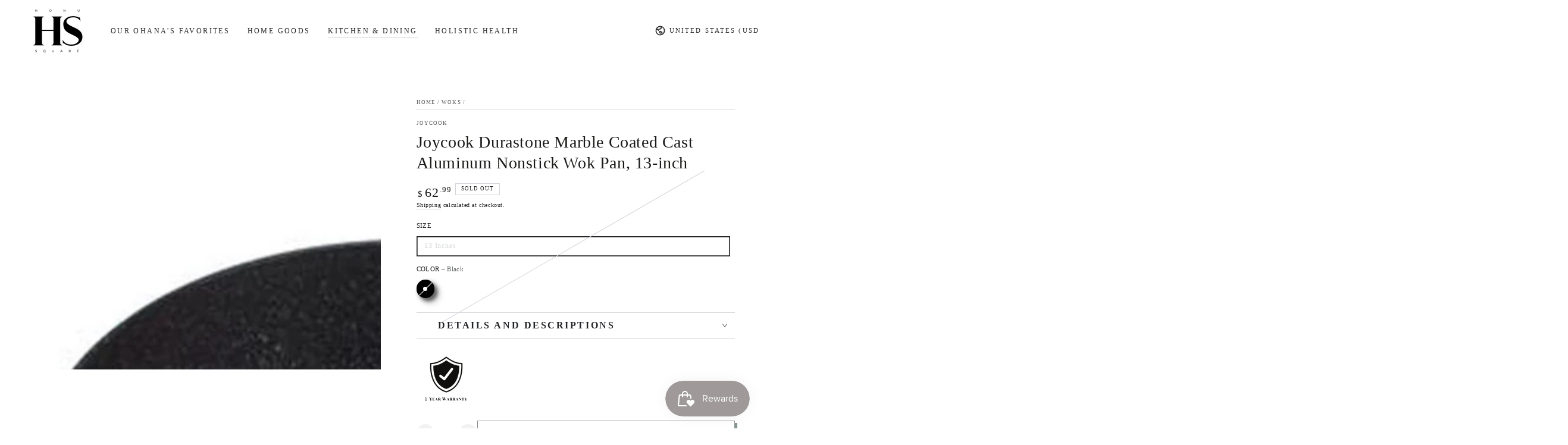

--- FILE ---
content_type: text/css
request_url: https://honusquare.com/cdn/shop/t/3/assets/section-main-product.css?v=98708664704701802551686865292
body_size: 5155
content:
/** Shopify CDN: Minification failed

Line 816:0 Unexpected "}"

**/
.product {
  margin: 0;
  column-gap: 0;
}

.product__media-wrapper {
  padding-bottom: 0;
  position: relative;
}

.product__thumbnails-wrapper,
.no-js .product__thumbnails-wrapper {
  display: none;
}

media-gallery {
  display: block;
}

@media screen and (min-width: 750px) {
  .product--right {
    flex-direction: row-reverse;
  }

  .product__thumbnails-wrapper {
    display: block;
    position: absolute;
    z-index: 2;
    top: 0;
    right: -2.3rem;
    bottom: 0;
    width: 4.6rem;
    pointer-events: none;
  }

  .product__thumbnails {
    position: sticky;
    top: 6rem;
    width: 100%;
    list-style: none;
    padding: 0;
    margin: 6rem 0 0;
    display: grid;
    row-gap: 0.6rem;
    pointer-events: visible;
  }

  .product__thumbnail {
    cursor: pointer;
    position: relative;
    overflow: hidden;
    box-shadow: 0 0 4rem rgba(var(--color-foreground), 0.2);
  }

  .product__thumbnail::after {
    content: '';
    position: absolute;
    top: 0;
    left: 0;
    width: 100%;
    height: 100%;
    pointer-events: none;
    box-shadow: inset 0 0 0 0.2rem rgb(var(--color-background));
    transition: box-shadow var(--duration-default) ease;
  }

  .product__thumbnail.is-active::after {
    box-shadow: inset 0 0 0 0.2rem rgb(var(--color-foreground));
  }

  .product__thumbnails .media {
    pointer-events: none;
    background-color: rgba(var(--color-foreground), 0.06);
    transition: transform var(--duration-long) ease;
  }

  .product__thumbnails .media-wrapper.loading {
    box-shadow: inset 0 0 0 0.2rem rgb(var(--color-background));
  }

  .product__thumbnails .deferred-media__poster-button {
    bottom: 0.5rem;
    right: 0.5rem;
    width: 2rem;
    height: 2rem;
    border-radius: 0.4rem;
    pointer-events: none;
    color: rgb(var(--color-background));
    background-color: rgba(var(--color-foreground), 0.9);
  }
}

@media screen and (min-width: 990px) {
  .product__thumbnails-wrapper {
    width: 6rem;
    right: -3rem;
  }
}

@media screen and (hover: hover) {
  .product__thumbnail:hover::after {
    box-shadow: inset 0 0 0 0.3rem rgb(var(--color-background));
  }

  .product__thumbnail.is-active:hover::after {
    box-shadow: inset 0 0 0 0.3rem rgb(var(--color-foreground));
  }

  .product__thumbnail:hover .media {
    transform: scale(1.1);
  }
}

.product__info-wrapper {
  padding-bottom: 0;
}

.product__media-wrapper .slider-mobile--overlay .slider-buttons {
  bottom: 0;
  margin-bottom: 0;
}

.product__media-wrapper .slider-mobile--overlay .slider-button {
  width: 5rem;
  height: 5rem;
  text-align: center;
}

@media screen and (min-width: 750px) {
  .product--thumbnail_slider .product__media-gallery,
  .product--stacked .product__info-container--sticky,
  .product--columns .product__info-container--sticky {
    display: block;
    position: sticky;
    top: 0;
    z-index: 1;
  }

  .product--right .product__info-container {
    padding-inline-start: 0;
    padding-inline-end: 5rem;
  }

  .product__info-container {
    padding-top: 3rem;
    padding-inline-start: 5rem;
  }

  .product__media-wrapper .slider-buttons {
    display: none;
  }

  .product--thumbnail_slider:not(.product--hide-thumbnails) .product__media-item:not(.is-active) {
    display: none;
  }
}

@media screen and (min-width: 990px) {
  .product--right .product__info-container {
    padding-inline-start: 0;
    padding-inline-end: 7rem;
  }

  .product__info-container {
    padding-inline-start: 7rem;
  }

  .product--large:not(.product--no-media) .product__media-wrapper,
  .product--small:not(.product--no-media) .product__info-wrapper {
    max-width: 60%;
    width: calc(60% - var(--grid-horizontal-spacing) / 2);
  }

  .product--large:not(.product--no-media) .product__info-wrapper,
  .product--small:not(.product--no-media) .product__media-wrapper {
    max-width: 40%;
    width: calc(40% - var(--grid-horizontal-spacing) / 2);
  }

  .product--medium:not(.product--no-media) .product__media-wrapper,
  .product--medium:not(.product--no-media) .product__info-wrapper {
    max-width: 50%;
    width: calc(50% - var(--grid-horizontal-spacing) / 2);
  }
}

/* Dynamic checkout */

.shopify-payment-button__button {
  font-size: var(--font-button-size);
  letter-spacing: 0.3rem;
  line-height: calc(1 + 0.2 / var(--font-body-scale));
  min-width: 12rem;
  min-height: 4.6rem;
  text-transform: uppercase;
  font-weight: 600;
  border-radius: var(--button-radius);
  overflow: hidden;
  position: relative;
  z-index: 1;
  font-family: var(--font-button-family);
  margin-top: var(--button-shadow-vertical-offset);
}

@media screen and (min-width: 750px) {
  .shopify-payment-button__button {
    min-height: 5rem;
  }
}

.shopify-payment-button__button--unbranded {
  color: rgb(var(--color-button-text));
  background-color: rgb(var(--color-button-background));
  border: var(--button-border-width) solid rgb(var(--color-button-border));
  transition-property: color, background-color, box-shadow;
  transition-duration: var(--duration-long);
  transition-timing-function: ease;
  box-shadow: var(--button-shadow-horizontal-offset) var(--button-shadow-vertical-offset) rgba(var(--color-shadow), var(--shadow-opacity));
}

@media screen and (hover: hover) {
  .shopify-payment-button__button--unbranded::after {
    content: '';
    z-index: -1;
    position: absolute;
    top: 0;
    left: -100%;
    width: 100%;
    height: 100%;
    transform: skew(-15deg);
    background-image: linear-gradient(90deg, transparent, rgba(var(--color-button-text), 0.25), transparent);
  }
  
  .shopify-payment-button__button--unbranded:hover:not([disabled]) {
    box-shadow: none;
    background-color: rgba(var(--color-button-background), 0.85);
    transition-delay: var(--duration-default);
  }

  .shopify-payment-button__button--unbranded:hover::after {
    animation: shine var(--duration-animate) ease;
  }
}

.shopify-payment-button__more-options {
  margin: 1.6rem 0 1rem;
  font-size: 1.2rem;
  line-height: calc(1 + 0.5 / var(--font-body-scale));
  letter-spacing: 0.05rem;
  text-decoration: underline;
  text-underline-offset: 0.3rem;
}

/* Product form */

.product-form {
  display: block;
}

.product-form__error-message-wrapper:not([hidden]) {
  display: flex;
  align-items: flex-start;
  font-size: 1.2rem;
  margin-bottom: 1.5rem;
}

.product-form__error-message-wrapper svg {
  flex-shrink: 0;
  width: 1.2rem;
  height: 1.2rem;
  margin-right: 0.7rem;
  margin-top: 0.5rem;
}

/* Form Elements */
.product-form__input {
  flex: 0 0 100%;
  padding: 0;
  margin: 0 0 1.2rem 0;
  min-width: fit-content;
  border: none;
  display: flex;
  flex-wrap: wrap;
}

noscript .product-form__input {
  margin: 2rem 0 0;
}

variant-radios,
variant-selects {
  display: block;
}

.product-form__input--dropdown {
  margin-bottom: 1.6rem;
}

.product-form__input .form__label {
  font-size: 1.4rem;
  width: 100%;
  padding-inline-start: 0;
}

fieldset.product-form__input .form__label {
  font-size: 1.3rem;
  margin-bottom: 0.4rem;
  text-transform: uppercase;
}

.product-form__input .form__label-info {
  display: inline-block;
  color: rgba(var(--color-foreground), 0.7);
  text-transform: none;
}

.product-form__input .form__facet-checkbox,
.product-form__input .form__facet-radio {
  position: relative;
  display: flex;
  align-items: center;
  word-break: break-word;
  line-height: 1.6rem;
  cursor: pointer;
}

.product-form__input .form__facet-checkbox input[type=checkbox] {
  clip: rect(0, 0, 0, 0);
  overflow: hidden;
  position: absolute;
  height: 0.1rem;
  width: 0.1rem;
}

.product-form__input .form__facet-checkbox .icon {
  color: rgb(var(--color-border));
  background-color: rgb(var(--color-background));
  margin-inline-end: 1rem;
  flex-shrink: 0;
  width: 2rem;
  height: 2rem;
}

.product-form__input .form__facet-checkbox .icon path:last-child {
  color: rgb(var(--color-foreground));
}

.product-form__input .form__facet-radio .icon {
  display: block;
  width: 2rem;
  height: 2rem;
  margin-inline-end: 1rem;
  position: relative;
  border: 1px solid rgb(var(--color-border));
  border-radius: 50%;
}

.product-form__input .form__facet-radio .icon::after {
  content: '';
  width: 0.6rem;
  height: 0.6rem;
  position: absolute;
  top: 50%;
  left: 50%;
  transform: translate(-50%,-50%);
  background-color: currentColor;
  border-radius: 50%;
}

.product-form__input .form__facet-checkbox .icon path:last-child,
.product-form__input .form__facet-radio .icon::after {
  opacity: 0;
  transition: opacity var(--duration-short) ease;
}

.product-form__input .form__facet-checkbox > input[type=checkbox]:checked ~ .icon-checkmark path:last-child,
.product-form__input .form__facet-radio > input[type=radio]:checked ~ .icon::after {
  opacity: 1;
}

.product-form__input fieldset.product-form__input {
  flex-direction: column;
  row-gap: 1rem;
}

.product-form__input .form__popup {
  width: 100%;
  margin-top: 1rem;
}

.product-form__input .form__popup .link {
  align-items: flex-end;
  font-size: inherit;
  line-height: 1.2;
}

.product-form__input input[type=radio] {
  clip: rect(0, 0, 0, 0);
  overflow: hidden;
  position: absolute;
  height: 0.1rem;
  width: 0.1rem;
}

.product-form__input input[type=radio] + label {
  box-shadow: inset 0 0 0 0.1rem rgb(var(--color-border));
  color: rgb(var(--color-foreground));
  margin-top: 0.6rem;
  margin-bottom: 0.4rem;
  margin-inline-end: 1rem;
  padding: 0.6rem 1.6rem;
  min-width: 4rem;
  min-height: 4rem;
  font-size: 1.4rem;
  letter-spacing: 0.1rem;
  line-height: 1;
  display: flex;
  align-items: center;
  cursor: pointer;
  position: relative;
  z-index: 1;
  transition-property: color, box-shadow;
  transition-timing-function: ease;
  transition-duration: var(--duration-default);
  border-radius: min(var(--button-radius), 0.3rem);
}

@media screen and (hover: hover) {
  .product-form__input input[type=radio]:not(:disabled) + label:not(.color__swatch):hover {
    box-shadow: inset 0 0 0 0.2rem rgb(var(--color-foreground));
  }
}

.product-form__input input[type=radio] + label::before {
  content: '';
  position: absolute;
  left: 1rem;
  top: 50%;
  width: calc(100% - 2rem);
  border-bottom: 0.1rem solid rgb(var(--color-border));
  transform: rotate(-30deg);
  opacity: 0;
  transition: opacity var(--duration-default) ease;
}

.product-form__input input[type=radio] + label:not(.color__swatch)::after {
  content: '';
  position: absolute;
  top: 0;
  left: 0;
  width: 100%;
  height: 100%;
  z-index: -1;
  transition: background-color var(--duration-default) ease;
  border-radius: min(var(--button-radius), 0.3rem);
}

.product-form__input input[type=radio]:checked + label {
  color: rgb(var(--color-background));
}

.product-form__input input[type=radio]:checked + label:not(.color__swatch) {
  box-shadow: inset 0 0 0 0.2rem rgb(var(--color-foreground));
}

.product-form__input input[type=radio]:checked + label:not(.color__swatch)::after {
  background-color: rgb(var(--color-foreground));
}

.product-form__input input[type=radio]:disabled + label {
  cursor: not-allowed;
  color: rgb(var(--color-border));
}

.product-form__input input[type=radio]:disabled + label::before {
  opacity: 1;
}

.product-form__input input[type=radio]:disabled + label:not(.color__swatch)::after {
  background-color: transparent;
}

.product-form__input input[type=radio]:focus-visible + label {
  outline: 0.2rem solid rgb(var(--color-keyboard-focus));
  outline-offset: 0.3rem;
  box-shadow: 0 0 0 0.3rem rgb(var(--color-background)),
  0 0 0.5rem 0.4rem rgba(var(--color-keyboard-focus), 0.5);
}

/* Fallback */
.product-form__input input[type=radio].focused + label,
.no-js .shopify-payment-button__button [role=button]:focus + label {
  outline: 0.2rem solid rgb(var(--color-keyboard-focus));
  outline-offset: 0.3rem;
  box-shadow: 0 0 0 0.3rem rgb(var(--color-background)),
  0 0 0.5rem 0.4rem rgba(var(--color-keyboard-focus), 0.5);
}

/* No outline when focus-visible is available in the browser */
.no-js .product-form__input input[type=radio]:focus:not(:focus-visible) + label {
  box-shadow: none;
}

/* Color swatches */

.product-form__input input[type=radio] + .color__swatch {
  padding: 0;
  min-width: auto;
  min-height: auto;
  width: 3.6rem;
  height: 3.6rem;
  box-shadow: none;
  display: inline-flex;
  align-items: center;
  justify-content: center;
  position: relative;
  margin-inline-end: 0.5rem;
  border-radius: min(var(--button-radius), 0.3rem);
}

.product-form__input input[type=radio] + .color__swatch--round {
  border-radius: 50%;
}

.product-form__input input[type=radio] + .color__swatch::before,
.product-form__input input[type=radio] + .color__swatch::after {
  content: '';
  position: absolute;
  top: 0;
  left: 0;
  width: 100%;
  height: 100%;
  transform: scale(0.6);
  background-size: cover;
  background-color: var(--swatch-background-color);
  background-image: var(--swatch-background-image);
  transition: transform var(--duration-long) ease;
  border-radius: min(var(--button-radius), 0.3rem);
}

.product-form__input input[type=radio] + .color__swatch::before {
  box-shadow: inset 0 0 0 0.1rem rgb(var(--color-border));
}

.product-form__input input[type=radio] + .color__swatch--round::before,
.product-form__input input[type=radio] + .color__swatch--round::after {
  border-radius: 50%;
}

.product-form__input input[type=radio] + .color__swatch .color__swatch-dot::after {
  content: '';
  z-index: 1;
  position: absolute;
  top: 50%;
  left: 50%;
  width: 0.8rem;
  height: 0.8rem;
  margin-top: -0.4rem;
  margin-left: -0.4rem;
  background-color: rgb(var(--color-background));
  transform: scale(0);
  transition: transform var(--duration-long) ease;
  border-radius: min(var(--button-radius), 0.1rem);
}

.product-form__input input[type=radio] + .color__swatch--round .color__swatch-dot::after {
  border-radius: 50%;
}

.product-form__input input[type=radio] + .color__swatch .color__swatch-dot::before {
  content: '';
  z-index: 1;
  position: absolute;
  left: 20%;
  top: 50%;
  width: 60%;
  border-bottom: 0.1rem solid rgb(var(--color-background));
  transform: rotate(-45deg);
  opacity: 0;
  transition: opacity var(--duration-default) ease;
}

.product-form__input input[type=radio]:disabled + .color__swatch .color__swatch-dot::before {
  opacity: 1;
}

@media screen and (hover: hover) {
  .product-form__input input[type=radio]:not(:disabled) + .color__swatch:hover {
    box-shadow: none;
  }

  .product-form__input input[type=radio] + .color__swatch:hover::before,
  .product-form__input input[type=radio] + .color__swatch:hover::after {
    transform: scale(0.8);
  }

  .product-form__input input[type=radio]:disabled + .color__swatch:hover::before,
  .product-form__input input[type=radio]:disabled + .color__swatch:hover::after {
    transform: scale(0.6);
  }
}

.product-form__input input[type=radio]:checked + .color__swatch::before,
.product-form__input input[type=radio]:checked + .color__swatch::after,
.product-form__input input[type=radio]:checked + .color__swatch:hover::before,
.product-form__input input[type=radio]:checked + .color__swatch:hover::after,
.product-form__input input[type=radio]:checked + .color__swatch .color__swatch-dot::after {
  transform: scale(1);
}

.product-form__input input[type=radio]:checked + .color__swatch .color__swatch-dot::before {
  left: 0;
  width: 100%;
}

.product-form__buttons {
  display: flex;
  flex-wrap: wrap;
  grid-column-gap: 2rem;
  grid-row-gap: 2rem;
}

.product-form__quantity {
  align-self: center;
}

@media screen and (min-width: 480px) {
  .product-form__quantity + .product-form__submit {
    width: calc(100% - 14rem);
    flex-grow: 1;
  }

  .no-js .product-form__quantity + .product-form__submit {
    width: 100%;
  }
}

.shopify-payment-button {
  width: 100%;
  margin-top: -1rem;
}

.product-form__submit[aria-disabled=true] + .shopify-payment-button,
.product-form__submit[disabled] + .shopify-payment-button {
  pointer-events: none;
}

@media screen and (forced-colors: active) {
  .product-form__submit[aria-disabled=true] {
    color: Window;
  }
}

/* Overrides */
.shopify-payment-button__more-options {
  color: rgb(var(--color-foreground));
}

.shopify-payment-button__button--hidden {
  display: none;
}

/* Product info */

.product__info-container > * + * {
  margin: 2rem 0 0;
}

.product__info-container .product__description {
  line-height: 1.4;
}

.product__info-container .product-form,
.product__info-container .product__description,
.product__info-container .share-button {
  margin: 2.5rem 0 0;
}

.product__info-container .product__accordion + .share-button,
.product__info-container .product-link__button + .share-button {
  margin-top: 1.5rem;
}

.product__info-container .spr-summary-starrating,
.product__info-container .rating {
  margin-top: -1rem;
}

.product__info-container .rating {
  display: block;
}

.product__info-container .rating .rating-star {
  --letter-spacing: 0.2;
  --font-size: 1.8;
}

.product__info-container .spacing-section {
  display: block;
  margin: 0;
  min-height: var(--spacing-section-mobile);
}

@media screen and (min-width: 990px) {
  .product__info-container .spacing-section {
    min-height: var(--spacing-section-desktop);
  }
}

.product__info-container .spacing-section + * {
  margin-top: 0;
}

.product__text {
  display: flex;
  align-items: center;
  margin-bottom: 1rem;
  line-height: calc(1 + 0.6 / var(--font-body-scale));
}

.product__text .link {
  font-size: inherit;
  line-height: calc(1 + 0.4 / var(--font-body-scale));
}

.product__text .icon {
  fill: rgb(var(--color-foreground));
  height: calc(var(--font-heading-scale) * 2rem);
  width: calc(var(--font-heading-scale) * 2rem);
  margin-right: calc(var(--font-heading-scale) * 1rem);
}

a.product__text {
  display: block;
  text-decoration: none;
  color: rgba(var(--color-foreground), 0.75);
}

.product__text.caption-with-letter-spacing {
  text-transform: uppercase;
}

.product__text + .product__text {
  margin-top: 1rem;
}

.breadcrumb-wrapper + .product__title {
  margin-top: 2rem;
}

.product__title {
  margin-bottom: 1.5rem;
  margin-top: 0;
  display: flex;
  justify-content: space-between;
  column-gap: 3rem;
}

.product__title .product__heading {
  margin: 0;
  word-break: break-word;
}

@media screen and (min-width: 750px) {
  .product__title .price {
    margin-top: 0.6rem;
  }
}

.product__title .price .price__sale,
.product__title .price .price__last,
.product__title .price .unit-price {
  justify-content: flex-end;
}

.product__title .price .unit-price {
  margin-top: 0;
}

.product__title + .product__text.caption-with-letter-spacing,
.product__title + .product__sku {
  margin-top: -1rem;
}

.product__text.caption-with-letter-spacing + .product__title {
  font-weight: 600;
}

.breadcrumb + .product__title {
  margin-top: 1rem;
}

.product__sku + .rating {
  margin-top: 0;
}

.product__accordion .summary__title {
  padding: 0 1.5rem;
}

.product__accordion .accordion__title {
  font-size: 1.3rem;
  text-transform: uppercase;
  letter-spacing: 0.3rem;
  display: flex;
  align-items: center;
  max-width: 100%;
    font-weight: bolder;
    font-size: 12pt;
}
}

.product__accordion .accordion__content {
  padding-inline-start: 1.5rem;
  padding-inline-end: 1.5rem;
  font-size: 1.4rem;
  line-height: calc(1 + 0.6 / var(--font-body-scale));
  /*max-height: 25rem;*/
  overflow-x: hidden;
  overflow-y: auto;
  scroll-snap-type: y mandatory;
  scroll-behavior: smooth;
  scrollbar-width: thin;
}

.product__accordion .accordion__content::-webkit-scrollbar {
  appearance: none;
  width: 0.9rem;
  background-clip: padding-box;
  border: 0.3rem solid transparent;
  border-radius: 1.6rem;
  background-color: rgba(var(--color-border), 0.3);
}

.product__accordion .accordion__content::-webkit-scrollbar-thumb {
  border: 0.3rem solid transparent;
  background-clip: padding-box;
  border-radius: 1.6rem;
  background-color: rgb(var(--color-border));
}

.product__accordion .accordion__content li {
  line-height: calc(1 + 0.4 / var(--font-body-scale));
}

.product__accordion + .product-link__button {
  margin-top: 0;
  border-top: 0;
}

.product-link__button {
  border-top: 0.1rem solid rgb(var(--color-border));
  border-bottom: 0.1rem solid rgb(var(--color-border));
}

.product-link__button a {
  line-height: 1;
  padding: 1.5rem 0;
  display: block;
  position: relative;
  text-decoration: none;
  color: rgb(var(--color-foreground));
}

.product-link__button .summary__title {
  display: flex;
  flex: 1;
}

.product-link__button .accordion__title {
  font-size: 1.3rem;
  text-transform: uppercase;
  letter-spacing: 0.3rem;
  display: flex;
  align-items: center;
  max-width: 100%;
}

.product-link__button .icon-caret {
  position: absolute;
  top: 50%;
  margin-top: -0.3rem;
  right: 1.5rem;
  height: 0.6rem;
  transform: rotate(-90deg);
}

related-buttons {
  position: relative;
  display: block;
  transition: 0.6s;
  transform-style: preserve-3d;
}

related-buttons a {
  -webkit-backface-visibility: hidden;
  backface-visibility: hidden;
  transform: rotateX(0);
}

related-buttons a:last-child:not(:only-child) {
  position: absolute;
  top: 0;
  left: 0;
  width: 100%;
  transform: rotateX(180deg);
}

related-buttons a > * {
  pointer-events: none;
}

related-buttons.is-flipped {
  transform: rotateX(180deg);
}

related-buttons.is-flipped a:first-child:only-child {
  transform: rotateX(180deg);
}

.product-countdown {
  margin-bottom: 3rem;
}

.product-countdown .countdown {
  background-color: rgb(var(--color-background));
  color: rgb(var(--color-foreground));
  --color-border: var(--color-foreground);
}

.product-countdown .h4 {
  margin: 0 0 1rem;
}

.product-countdown svg {
  fill: currentColor;
  height: 1.6rem;
  margin-inline-end: 0.8rem;
  margin-bottom: -0.2rem;
}

.product-countdown--compact {
  display: flex;
  flex-wrap: wrap;
  justify-content: space-between;
  gap: 1rem;
  padding: 2rem;
  background-color: rgb(var(--color-background));
  border: 0.1rem solid rgba(var(--color-foreground), 0.2);
  border-radius: min(var(--button-radius), 0.8rem);
}

.product-countdown--compact .h4 {
  margin: 0;
}

.product-countdown--compact .countdown {
  background-color: transparent;
  width: auto;
  border: none;
  column-gap: 1rem;
  font-size: calc(var(--font-heading-scale) * 1.6rem);
  line-height: calc(1 + .3/max(1,var(--font-heading-scale)));
}

.product-countdown--compact .countdown__item {
  padding: 0;
  width: auto;
}

.product-countdown--compact .countdown__item + .countdown__item {
  border: none;
}

.product-separator hr {
  margin: 0;
}

.product-link__image {
  display: flex;
}

.product-link__image a {
  display: block;
  line-height: 1;
}

.product-link__image img {
  max-width: 100%;
  width: auto;
  height: var(--image-height);
}

#ProductImages {
  display: block;
  position: relative;
  visibility: hidden;
  top: -7rem;
}

.product__info-container .price {
  line-height: calc(1 + 0.5 / var(--font-price-scale));
  letter-spacing: 0.13rem;
  display: flex;
  flex-direction: row;
  flex-wrap: wrap;
  align-items: flex-start;
}

.product__info-container .price--sold-out .price__badge-sale {
  display: none;
}

.product__info-container .price .price__last {
  display: flex;
}

.product__info-container .price .unit-price,
.product__info-container .price .unit-price bdi,
.product__info-container .price--on-sale .price-item--regular bdi {
  font-size: calc(var(--font-heading-scale) * 1.6rem);
}

.product__info-container .price--large bdi {
  font-size: calc(var(--font-heading-scale) * 2.8rem);
}

.product__info-container .price--medium bdi {
  font-size: calc(var(--font-heading-scale) * 2.2rem);
}

@media screen and (min-width: 750px) {
  .product__info-container > *:first-child {
    margin-top: 0;
  }
}

.product__description-title {
  font-weight: 600;
}

.product--no-media {
  max-width: 57rem;
  margin: 0 auto;
}

.product--no-media .product__info-container {
  padding-inline-start: 0;
  padding-inline-end: 0;
}

.product--no-media .product__info-container .rating,
.product--no-media .product__inventory-item,
.product--no-media .product__tax {
  text-align: center;
}

.product--no-media .product__title,
.product--no-media .product__text,
.product--no-media .product-link__image {
  justify-content: center;
}

.product--no-media fieldset.product-form__input,
.product--no-media .product-form__input--dropdown,
.product--no-media .share-button {
  display: flex;
  align-items: center;
  justify-content: center;
  text-align: center;
}

.product__tax {
  margin-top: 0;
}

.product--no-media .product-link__button {
  justify-content: center;
}

.product--no-media .product-form__input--dropdown {
  flex-direction: column;
  max-width: 100%;
}

.product--no-media fieldset.product-form__input {
  flex-wrap: wrap;
  margin: 0 auto 1.2rem auto;
}

.product--no-media .product__info-container > modal-opener {
  display: block;
  text-align: center;
}

.product--no-media .price {
  justify-content: center;
}

/* Product media */

product-gallery {
  display: block;
  overflow: hidden;
}

.product__media-list {
  margin-bottom: 0;
}

.slider.product__media-list {
  margin-top: 0;
  padding-bottom: 0;
}

@media screen and (max-width: 749px) {
  .product__media-wrapper product-gallery {
    margin-bottom: 3rem;
  }

  .product--mobile-adapt .product__media-list {
    height: 0;
    padding-bottom: var(--force-image-ratio-percent);
  }
}

.product__media-item--variant {
  display: none;
}

.product__media-item--variant:first-child {
  display: block;
}

[data-gang-option] {
  display: none;
}

[data-gang-option].gang__active {
  display: block;
}

.product__media-icon .icon {
  width: 1.4rem;
  height: 1.4rem;
}

.product__modal-opener--video .product__media-icon .icon {
  width: 2.4rem;
  height: 2.4rem;
}

.product__media-icon {
  color: rgb(var(--color-foreground));
  background-color: rgb(var(--color-background));
  box-shadow: 0 0 4rem rgba(var(--color-foreground), 0.2);
  border-radius: 50%;
  display: flex;
  align-items: center;
  justify-content: center;
  height: 3.6rem;
  width: 3.6rem;
  position: absolute;
  right: 1rem;
  top: 1rem;
  z-index: 1;
}

.product__media-video .product__media-icon {
  opacity: 1;
}

@media screen and (min-width: 750px) {
  .grid__item.product__media-item--full {
    width: 100%;
  }

  .product--columns .product__media-list {
    row-gap: var(--grid-horizontal-spacing);
    --grid-horizontal-spacing: 0.2rem;
  }

  .product--columns .product__media-item:not(.product__media-item--single):not(:only-child) {
    max-width: calc(50% - var(--grid-horizontal-spacing) / 2);
  }

  .product--columns .product__media-list .media-wrapper {
    opacity: 1;
    transform: translateZ(0);
  }

  .product--columns .thumbnail-slider {
    display: none;
  }

  .product__media-icon {
    right: 1.5rem;
    top: 1.5rem;
  }
}

@media screen and (min-width: 990px) {
  .product__media-icon {
    display: none;
  }
}

.product__media-item {
  padding-inline-start: 0;
  padding-bottom: 0;
}

.product__media-item > * {
  display: block;
  position: relative;
}

product-gallery .product__media-toggle {
  background-color: transparent;
  border: none;
  cursor: pointer;
  display: block;
  margin: 0;
  padding: 0;
  position: absolute;
  top: 0;
  left: 0;
  z-index: 2;
  height: 100%;
  width: 100%;
}

@media screen and (min-width: 990px) {
  product-gallery .product__media-toggle {
    cursor: none;
  }
}

.product-media-modal {
  background-color: rgb(var(--color-background));
  box-sizing: border-box;
  height: 100%;
  width: 100%;
  position: fixed;
  top: 0;
  left: 0;
  z-index: -1;
  opacity: 0;
  pointer-events: none;
  transform: scale(1.08);
}

@media screen and (min-width: 750px) {
  .product-media-modal {
    padding: 0;
  }
}

.product-media-modal[open] {
  z-index: 101;
  opacity: 1;
  pointer-events: visible;
  transform: scale(1);
  transition-property: opacity, transform;
  transition-timing-function: ease;
  transition-duration: var(--duration-long);
}

.product-media-modal__content {
  height: 100vh;
  overflow: auto;
  width: 100%;
}

.product__media-list .deferred-media {
  display: none;
}

@media screen and (min-width: 750px) {
  .product-media-modal__content {
    height: 100vh;
  }

  .product__modal-opener:not(.product__modal-opener--image) {
    display: none;
  }

  .product__media-list .deferred-media {
    display: block;
  }
}

.product-media-modal__content > * {
  width: 100%;
  height: auto;
  margin: auto;
}

.product-media-modal__content .media {
  background: none;
}

.product-media-modal__model {
  width: 100%;
}

.product-media-modal__toggle {
  color: rgb(var(--color-foreground));
  background-color: rgb(var(--color-background));
  box-shadow: 0 0 4rem rgba(var(--color-foreground), 0.2);
  border: none;
  border-radius: 50%;
  display: flex;
  align-items: center;
  justify-content: center;
  cursor: pointer;
  padding: 1.2rem;
  position: fixed;
  top: 2rem;
  right: 2rem;
  z-index: 2;
  width: 4.4rem;
  height: 4.4rem;
}

.product-media-modal__content .deferred-media {
  width: 100%;
}

@media screen and (min-width: 750px) {
  .product-media-modal__toggle {
    width: 6rem;
    height: 6rem;
    right: 4.8rem;
    top: 3.5rem;
  }
}

@media screen and (min-width: 990px) {
  .product-media-modal__toggle {
    right: 4.3rem;
    top: 3rem;
  }
}

.product-media-modal__toggle .icon {
  pointer-events: none;
  display: block;
  position: relative;
  width: 2rem;
  height: 2rem;
  transform: rotate(45deg);
  transition: transform var(--duration-default) ease;
}

@media screen and (min-width: 750px) {
  .product-media-modal__toggle .icon {
    width: 3rem;
    height: 3rem;
  }
}

@media screen and (hover: hover) {
  .product-media-modal__toggle:hover .icon {
    transform: scale(0.8) rotate(135deg);
  }
}

/* Product share */

.share-button {
  display: block;
  position: relative;
}

/* Product popup */

.product-popup-modal {
  box-sizing: border-box;
  opacity: 0;
  position: fixed;
  visibility: hidden;
  z-index: -1;
  margin: 0 auto;
  top: 0;
  left: 0;
  bottom: 0;
  right: 0;
  display: flex;
  align-items: flex-end;
  justify-content: center;
  cursor: url(cross.svg), url(cross.png), zoom-out;
  background-color: rgba(var(--color-overlay), 0.5);
  transition: opacity var(--duration-default) ease;
}

@media screen and (min-width: 750px) {
  .product-popup-modal {
    align-items: center;
  }
}

.product-popup-modal[open] {
  opacity: 1;
  visibility: visible;
  z-index: 101;
}

.product-popup-modal__content {
  background-color: rgb(var(--color-background));
  margin: 0 auto;
  position: relative;
  cursor: auto;
  max-width: 72rem;
  min-width: 36rem;
  min-height: 28rem;
}

.product-popup-modal__content img {
  max-width: 100%;
}

.product-popup-modal__content table {
  width: 100%;
}

@media screen and (max-width: 749px) {
  .product-popup-modal__content {
    width: 100%;
    max-width: 100%;
    border-top-left-radius: 0.8rem;
    border-top-right-radius: 0.8rem;
  }

  .product-popup-modal__content table {
    display: block;
    max-width: fit-content;
    overflow-x: auto;
    white-space: nowrap;
    margin: 0;
  }
}

.product-popup-modal__content table tbody tr:nth-child(odd) {
  background-color: rgba(var(--color-foreground), 0.06);
}

.product-popup-modal__opener {
  display: block;
}

.product-popup-modal__button {
  font-size: 1.6rem;
  line-height: calc(1 + 0.8 / var(--font-body-scale));
}

.product-popup-modal__content-info {
  padding: 2.5rem 1.5rem;
  max-height: 80vh;
  overflow-x: hidden;
  overflow-y: auto;
  scroll-snap-type: y mandatory;
  scroll-behavior: smooth;
  scrollbar-width: thin;
}

@media screen and (min-width: 750px) {
  .product-popup-modal__content-info {
    padding: 3rem 4.5rem;
  }
}

.product-popup-modal__content-info::-webkit-scrollbar {
  appearance: none;
  width: 0.9rem;
  background-clip: padding-box;
  border: 0.3rem solid transparent;
  border-radius: 1.6rem;
  background-color: rgba(var(--color-border), 0.3);
}

.product-popup-modal__content-info::-webkit-scrollbar-thumb {
  border: 0.3rem solid transparent;
  background-clip: padding-box;
  border-radius: 1.6rem;
  background-color: rgb(var(--color-border));
}

.product-popup-modal__content-info > * {
  height: auto;
  margin: 0 auto;
  max-width: 100%;
  width: 100%;
}

@media screen and (max-width: 749px) {
  .product-popup-modal__content-info > * {
    max-height: 100%;
  }
}

.product-popup-modal__content-info > .h2 {
  word-break: break-word;
  margin-bottom: 1.5rem;
}

.product-popup-modal__toggle {
  display: flex;
  align-items: center;
  justify-content: center;
  position: absolute;
  top: 2rem;
  right: 2rem;
  height: 4.4rem;
  width: 4.4rem;
  border-radius: 50%;
  color: rgb(var(--color-foreground));
  background-color: rgb(var(--color-background));
  box-shadow: 0 0 4rem rgba(var(--color-foreground), 0.2);
  border: none;
  outline: none;
  padding: 0;
  cursor: pointer;
  z-index: 1;
}

@media screen and (max-width: 749px) {
  .product-popup-modal__toggle {
    top: 0;
    right: 50%;
    margin-top: -5.5rem;
    margin-right: -2.2rem;
  }
}

.product-popup-modal__toggle .icon {
  pointer-events: none;
  position: relative;
  width: 2rem;
  height: 2rem;
  transition: transform var(--duration-default) ease;
  will-change: transform;
  transform: scale(1) rotate(45deg);
}

@media screen and (hover: hover) {
  .product-popup-modal__toggle:hover .icon {
    transform: scale(0.8) rotate(135deg);
  }
}

.product .slider.product__media-list::-webkit-scrollbar,
.product .slider.thumbnail-list::-webkit-scrollbar {
  display: none;
}

/* Product thumbnail */

.thumbnail-list {
  display: flex;
  flex: 1;
  max-width: 27rem;
  padding: 0.6rem;
  column-gap: 0.6rem;
  scroll-padding-inline-start: 0.6rem;
  background-color: rgb(var(--color-background));
  box-shadow: 0 0 4rem rgba(var(--color-foreground), 0.2);
}

@media screen and (min-width: 750px) {
  .product--stacked .thumbnail-list {
    display: none;
  }
}

.thumbnail-slider .thumbnail-list + .slider-buttons {
  position: absolute;
  width: 27rem;
  left: 50%;
  bottom: 0;
  margin-bottom: 0;
  transform: translate(-50%);
  height: 100%;
  pointer-events: none;
  display: flex;
  justify-content: space-between;
}

.thumbnail-slider .slider-button {
  pointer-events: visible;
  background-color: transparent;
  width: 4.4rem;
  height: 4.4rem;
  text-align: center;
}

.thumbnail-slider .slider-button .icon {
  width: 1.4rem;
}

.thumbnail-slider .slider-button--prev {
  transform: translateX(-100%);
}

.thumbnail-slider .slider-button--prev .icon {
  transform: rotate(90deg);
}

.thumbnail-slider .slider-button--next {
  transform: translateX(100%);
}

.thumbnail-slider .slider-button--next .icon {
  transform: rotate(-90deg);
}

.thumbnail-slider .slider-button--next::after {
  content: none;
}

.thumbnail-list_item--variant:not(:first-child) {
  display: none;
}

@media screen and (max-width: 749px) {
  .product--zoom-disabled .product__modal-opener:not(.product__modal-opener--image) {
    display: none;
  }

  .product--zoom-disabled .product__media-list .deferred-media {
    display: block;
  }

  .product__modal-opener {
    width: 100%;
  }

  .product__modal-opener:not(.product__modal-opener--image) .product__media-icon .icon {
    width: 2.4rem;
    height: 2.4rem;
  }

  media-gallery .thumbnail-slider {
    display: flex;
    align-items: center;
    justify-content: center;
    margin-top: -2rem;
    margin-bottom: 3rem;
  }

  .thumbnail-list {
    max-width: 25.6rem;
  }

  .thumbnail-list[data-media-count="2"] {
    max-width: 10.6rem;
  }
  
  .thumbnail-list[data-media-count="3"] {
    max-width: 15.6rem;
  }

  .thumbnail-list[data-media-count="4"] {
    max-width: 20.6rem;
  }

  .thumbnail-list__item.slider__slide {
    width: 4.4rem;
  }
}

@media screen and (min-width: 750px) {
  [data-animate-image] .product--thumbnail_slider use-animate[data-animate=fade-up] {
    transform: none;
  }

  .product--thumbnail_slider .thumbnail-slider {
    z-index: 5;
    display: flex;
    align-items: center;
    justify-content: center;
    margin-top: 3rem;
  }

  .product--hide-thumbnails .thumbnail-slider {
    display: none;
  }

  .product--hide-thumbnails .product__media-list {
    height: 0;
    padding-bottom: var(--force-image-ratio-percent);
    position: relative;
    flex-wrap: inherit;
    overflow-y: hidden;
    overflow-x: auto;
    scroll-snap-type: x mandatory;
    scroll-behavior: smooth;
    display: flex;
    margin: 0;
    list-style: none;
  }

  .product--hide-thumbnails .product__media-wrapper .slider-buttons {
    display: flex;
  }

  .product__media-gallery .slider-mobile-gutter .slider-button {
    display: none;
  }

  .product--thumbnail_slider .slider-mobile-gutter .slider-button {
    display: block;
  }

  .thumbnail-list.slider--tablet-up .thumbnail-list__item.slider__slide {
    width: 6rem;
  }
  
  .thumbnail-list.slider--tablet-up[data-media-count="2"] {
    max-width: 13.8rem;
  }
  
  .thumbnail-list.slider--tablet-up[data-media-count="3"] {
    max-width: 20.4rem;
  }
}

.thumbnail {
  width: 100%;
  cursor: pointer;
  border: none;
  background-color: transparent;
}

.thumbnail::after {
  content: '';
  position: absolute;
  top: 0;
  left: 0;
  width: 100%;
  height: 100%;
  box-shadow: inset 0 0 0 0.1rem rgba(var(--color-foreground), .04);
  transition: box-shadow var(--duration-default) ease;
}

.thumbnail[aria-current]::after {
  box-shadow: inset 0 0 0 0.2rem rgba(var(--color-foreground), 1);
}

.thumbnail img {
  pointer-events: none;
  transition: transform var(--duration-long) ease;
}

@media screen and (hover: hover) {
  .thumbnail:not([aria-current]):hover::after {
    box-shadow: inset 0 0 0 0.2rem rgba(var(--color-foreground), .04);
  }

  .thumbnail:not([aria-current]):hover img {
    transform: scale(1.1);
  }
}

.thumbnail-list__item {
  position: relative;
}

.thumbnail-list__item .deferred-media__poster-button {
  bottom: 0.5rem;
  right: 0.5rem;
  width: 2rem;
  height: 2rem;
  border-radius: 0.4rem;
  pointer-events: none;
  color: rgb(var(--color-background));
  background-color: rgba(var(--color-foreground), 0.9);
}

/* Product gallery */

.gallery-cursor {
  display: none;
}

@media screen and (min-width: 990px) {
  .gallery-cursor {
    display: flex;
    align-items: center;
    justify-content: center;
    width: 6.4rem;
    height: 6.4rem;
    position: fixed;
    left: 30rem;
    top: 30rem;
    z-index: 2;
    pointer-events: none;
    cursor: none;
    background-color: rgb(var(--color-background));
    box-shadow: 0 0 4rem rgba(var(--color-foreground), 0.2);
    border-radius: 50%;
    transform: scale(0);
    transform-origin: center;
    transition: transform var(--duration-long) ease;
  }
  
  .gallery-cursor.show {
    transform: scale(1);
  }
  
  .gallery-cursor .icon {
    pointer-events: none;
    display: block;
    position: relative;
    width: 3rem;
    height: 3rem;
    transition: transform var(--duration-default) ease;
  }
}

@media screen and (min-width: 750px) {
  [data-animate-image] .product:not(.featured-product) .product__media-no-animate use-animate:not(.loading),
  [data-animate-image] .product:not(.featured-product) .product__media-no-animate use-animate:not(.loading) > .image-animate {
    opacity: 1;
    animation: none;
    transform: none;
  }
}

@media screen and (max-width: 749px) {
  [data-animate-image] .product:not(.featured-product) use-animate[data-animate^=fade] {
    opacity: 1;
    transform: none;
  }
}


--- FILE ---
content_type: text/javascript; charset=utf-8
request_url: https://honusquare.com/products/joycook-durastone-marble-coated-cast-aluminum-nonstick-wok-pan-13-inch.js
body_size: 1468
content:
{"id":8363407671570,"title":"Joycook Durastone Marble Coated Cast Aluminum Nonstick Wok Pan, 13-inch","handle":"joycook-durastone-marble-coated-cast-aluminum-nonstick-wok-pan-13-inch","description":"\u003ch2\u003eDetails:\u003c\/h2\u003e\n\u003ctable role=\"presentation\" class=\"a-keyvalue prodDetTable\"\u003e\n\u003ctbody\u003e\n\u003ctr\u003e\n\u003cth class=\"a-color-secondary a-size-base prodDetSectionEntry\"\u003eBrand\u003c\/th\u003e\n\u003ctd class=\"a-size-base prodDetAttrValue\"\u003eJoycook\u003c\/td\u003e\n\u003c\/tr\u003e\n\u003ctr\u003e\n\u003cth class=\"a-color-secondary a-size-base prodDetSectionEntry\"\u003eMaterial\u003c\/th\u003e\n\u003ctd class=\"a-size-base prodDetAttrValue\"\u003eAluminum, Marble\u003c\/td\u003e\n\u003c\/tr\u003e\n\u003ctr\u003e\n\u003cth class=\"a-color-secondary a-size-base prodDetSectionEntry\"\u003eSpecial Feature\u003c\/th\u003e\n\u003ctd class=\"a-size-base prodDetAttrValue\"\u003eNon Stick, Electric Stovetop Compatible\u003c\/td\u003e\n\u003c\/tr\u003e\n\u003ctr\u003e\n\u003cth class=\"a-color-secondary a-size-base prodDetSectionEntry\"\u003eSize\u003cbr\u003e\n\u003c\/th\u003e\n\u003ctd class=\"a-size-base prodDetAttrValue\"\u003e14 Inches\u003cbr\u003e\n\u003c\/td\u003e\n\u003c\/tr\u003e\n\u003ctr\u003e\n\u003cth class=\"a-color-secondary a-size-base prodDetSectionEntry\"\u003eProduct Care Instructions\u003c\/th\u003e\n\u003ctd class=\"a-size-base prodDetAttrValue\"\u003eDishwasher Safe\u003c\/td\u003e\n\u003c\/tr\u003e\n\u003ctr\u003e\n\u003cth class=\"a-color-secondary a-size-base prodDetSectionEntry\"\u003eHas Nonstick Coating\u003c\/th\u003e\n\u003ctd class=\"a-size-base prodDetAttrValue\"\u003eYes\u003c\/td\u003e\n\u003c\/tr\u003e\n\u003ctr\u003e\n\u003cth class=\"a-color-secondary a-size-base prodDetSectionEntry\"\u003eIs Dishwasher Safe\u003c\/th\u003e\n\u003ctd class=\"a-size-base prodDetAttrValue\"\u003eYes\u003c\/td\u003e\n\u003c\/tr\u003e\n\u003ctr\u003e\n\u003cth class=\"a-color-secondary a-size-base prodDetSectionEntry\"\u003e\u003cspan mce-data-marked=\"1\"\u003eCapacity\u003c\/span\u003e\u003c\/th\u003e\n\u003ctd class=\"a-size-base prodDetAttrValue\"\u003e\u003cspan\u003e5 Liters\u003c\/span\u003e\u003c\/td\u003e\n\u003c\/tr\u003e\n\u003ctr\u003e\n\u003cth class=\"a-color-secondary a-size-base prodDetSectionEntry\"\u003eItem model number\u003c\/th\u003e\n\u003ctd class=\"a-size-base prodDetAttrValue\"\u003eED-KCW32\u003c\/td\u003e\n\u003c\/tr\u003e\n\u003c\/tbody\u003e\n\u003c\/table\u003e\n\u003ch2\u003e\u003c\/h2\u003e\n\u003ch2\u003eDescription:\u003c\/h2\u003e\n\u003cp\u003e\u003cspan\u003eA durable non-stick layer inside the pan prevents food from sticking and allows cooking with less fat. This coating has a totally PFOA-free production process.\u003c\/span\u003e\u003c\/p\u003e\n\u003cul class=\"a-unordered-list a-vertical a-spacing-mini\"\u003e\n\u003cli class=\"a-spacing-small\"\u003e\u003cspan class=\"a-list-item\"\u003eThe 5-layer nonstick interior and 2-layer nonstick exterior surface protect against sticking and burning\u003c\/span\u003e\u003c\/li\u003e\n\u003cli class=\"a-spacing-small\"\u003e\u003cspan class=\"a-list-item\"\u003eDurable non-stick marble coating - offers real non-stick interiors without worrying about scratching the nonstick surface when using steel wool, or steel scouring pads.\u003c\/span\u003e\u003c\/li\u003e\n\u003cli class=\"a-spacing-small\"\u003e\u003cspan class=\"a-list-item\"\u003eStay cool handle; Ideal for gas and electric cooktops; Dishwasher safe\u003c\/span\u003e\u003c\/li\u003e\n\u003cli class=\"a-spacing-small\"\u003e\u003cspan class=\"a-list-item\"\u003eThick eco-hardened aluminum. A good fry pan should be thick enough not to warp and should be able to conduct heat evenly for cooking food over high heat quickly\u003c\/span\u003e\u003c\/li\u003e\n\u003c\/ul\u003e","published_at":"2023-06-09T16:30:43-07:00","created_at":"2023-06-09T16:30:43-07:00","vendor":"Joycook","type":"Wok Pan","tags":["Cookware","Wok"],"price":6299,"price_min":6299,"price_max":6299,"available":false,"price_varies":false,"compare_at_price":null,"compare_at_price_min":0,"compare_at_price_max":0,"compare_at_price_varies":false,"variants":[{"id":45359288910098,"title":"13 Inches \/ Black","option1":"13 Inches","option2":"Black","option3":null,"sku":"W-JO-ED-KCW32-14INBK","requires_shipping":true,"taxable":true,"featured_image":{"id":41854519083282,"product_id":8363407671570,"position":1,"created_at":"2023-06-09T16:31:38-07:00","updated_at":"2023-06-09T16:31:40-07:00","alt":null,"width":894,"height":722,"src":"https:\/\/cdn.shopify.com\/s\/files\/1\/0675\/7082\/7538\/files\/W-JO-ED-KCW32-13INBK.jpg?v=1686353500","variant_ids":[45359288910098]},"available":false,"name":"Joycook Durastone Marble Coated Cast Aluminum Nonstick Wok Pan, 13-inch - 13 Inches \/ Black","public_title":"13 Inches \/ Black","options":["13 Inches","Black"],"price":6299,"weight":2495,"compare_at_price":null,"inventory_management":"shopify","barcode":"","featured_media":{"alt":null,"id":34214985105682,"position":1,"preview_image":{"aspect_ratio":1.238,"height":722,"width":894,"src":"https:\/\/cdn.shopify.com\/s\/files\/1\/0675\/7082\/7538\/files\/W-JO-ED-KCW32-13INBK.jpg?v=1686353500"}},"requires_selling_plan":false,"selling_plan_allocations":[]}],"images":["\/\/cdn.shopify.com\/s\/files\/1\/0675\/7082\/7538\/files\/W-JO-ED-KCW32-13INBK.jpg?v=1686353500"],"featured_image":"\/\/cdn.shopify.com\/s\/files\/1\/0675\/7082\/7538\/files\/W-JO-ED-KCW32-13INBK.jpg?v=1686353500","options":[{"name":"Size","position":1,"values":["13 Inches"]},{"name":"Color","position":2,"values":["Black"]}],"url":"\/products\/joycook-durastone-marble-coated-cast-aluminum-nonstick-wok-pan-13-inch","media":[{"alt":null,"id":34214985105682,"position":1,"preview_image":{"aspect_ratio":1.238,"height":722,"width":894,"src":"https:\/\/cdn.shopify.com\/s\/files\/1\/0675\/7082\/7538\/files\/W-JO-ED-KCW32-13INBK.jpg?v=1686353500"},"aspect_ratio":1.238,"height":722,"media_type":"image","src":"https:\/\/cdn.shopify.com\/s\/files\/1\/0675\/7082\/7538\/files\/W-JO-ED-KCW32-13INBK.jpg?v=1686353500","width":894}],"requires_selling_plan":false,"selling_plan_groups":[]}